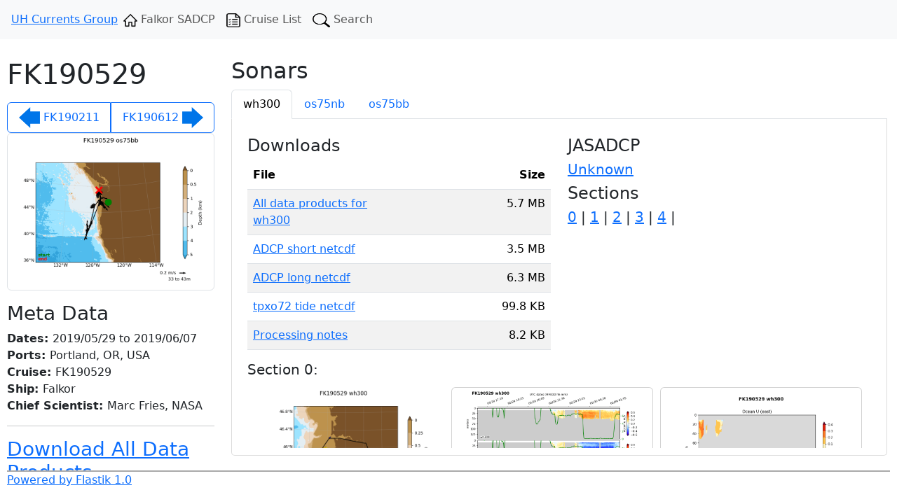

--- FILE ---
content_type: text/html
request_url: https://currents.soest.hawaii.edu/falkor/cruises/FK190529/index.html
body_size: 4467
content:
<!DOCTYPE html>
<html lang="en">
<head>
    
<!-- Google tag (gtag.js) -->
<script async src="https://www.googletagmanager.com/gtag/js?id=G-9SVCR9TSE8"></script>
<script>
  window.dataLayer = window.dataLayer || [];
  function gtag(){dataLayer.push(arguments);}
  gtag('js', new Date());

  gtag('config', 'G-9SVCR9TSE8');
</script>
<!-- Meta -->
    <meta charset="UTF-8">
	<meta name="viewport" content="width=device-width, initial-scale=1, shrink-to-fit=no">
    
    <!-- Favicon -->
    <link rel="shortcut icon" href="../../static/favicon.ico">
    <!-- Bootstrap CSS -->
	<link href="../../static/css/bootstrap.min.css" rel="stylesheet" type='text/css'>
    <!-- Custom CSS stylesheet -->
    <link href="../../static/stylesheet.css" rel="stylesheet" type='text/css'>
    <!-- Block Title -->
    <title>FK190529</title>
    <!-- Block Header -->
    
</head>

<!-- Block Title -->
<body>
<!-- Navigation -->

<nav class="navbar fixed-top navbar-expand-lg navbar-light bg-light">
  <a class="navbar-brand" href="https://schmidtocean.org/rv-falkor/">
    <img src="../../static/favicon.ico" width="90" height="30" alt="">
    
  </a>
  <a href="https://currents.soest.hawaii.edu/home/index.html">UH Currents Group</a>
  <button class="navbar-toggler" type="button" data-toggle="collapse" data-target="#navbarSupportedContent" aria-controls="navbarSupportedContent" aria-expanded="false" aria-label="Toggle navigation">
    <span class="navbar-toggler-icon"></span>
  </button>

  <!-- Everything you want hidden at 940px or less, place within here -->
  <div class="collapse navbar-collapse" id="navbarSupportedContent">
    <ul class="navbar-nav mr-auto">
      


      <li class="nav-item active">
        <a class="nav-link" href="../../index.html">
          <img src="../../images/home_icon.png" width="20" height="20" >  Falkor SADCP
        </a>
      </li>


      <li class="nav-item active">
        <a class="nav-link" href="../../global_list/1/index.html">
          <img src="../../images/list_icon.png" width="20" height="20" >  Cruise List
        </a>
      </li>

      <li class="nav-item active">
              <a class="nav-link" href="/flastik_search/search?source=falkor">
          <img src="../../images/search_icon.png" width="25" height="20" >  Search
        </a>
      </li>

    </ul>
  </div>
</nav>


    
<!-- Navigation -->

<nav class="navbar fixed-top navbar-expand-lg navbar-light bg-light">
  <a class="navbar-brand" href="https://schmidtocean.org/rv-falkor/">
    <img src="../../static/favicon.ico" width="90" height="30" alt="">
    
  </a>
  <a href="https://currents.soest.hawaii.edu/home/index.html">UH Currents Group</a>
  <button class="navbar-toggler" type="button" data-toggle="collapse" data-target="#navbarSupportedContent" aria-controls="navbarSupportedContent" aria-expanded="false" aria-label="Toggle navigation">
    <span class="navbar-toggler-icon"></span>
  </button>

  <!-- Everything you want hidden at 940px or less, place within here -->
  <div class="collapse navbar-collapse" id="navbarSupportedContent">
    <ul class="navbar-nav mr-auto">
      


      <li class="nav-item active">
        <a class="nav-link" href="../../index.html">
          <img src="../../images/home_icon.png" width="20" height="20" >  Falkor SADCP
        </a>
      </li>


      <li class="nav-item active">
        <a class="nav-link" href="../../global_list/1/index.html">
          <img src="../../images/list_icon.png" width="20" height="20" >  Cruise List
        </a>
      </li>

      <li class="nav-item active">
              <a class="nav-link" href="/flastik_search/search?source=falkor">
          <img src="../../images/search_icon.png" width="25" height="20" >  Search
        </a>
      </li>

    </ul>
  </div>
</nav>



<div class="row" id="body_container">
    <!-- Left Panel-->
    <div class="col-xl-3 col-12">
        <h1>FK190529</h1>
        <p>
        <div id="prev_next_btn-group" class="btn-group" style="width: 100%">
            <a type="button" id="prev_btn" class="btn btn-outline-primary" href="../FK190211/index.html">
                <img src="../../images/left_arrow_icon.png" width="30" height="30" >   FK190211
            </a>
            <a type="button" id="next_btn" class="btn btn-outline-primary" href="../FK190612/index.html">
                FK190612   <img src="../../images/right_arrow_icon.png" width="30" height="30" >
            </a>
        </div>
        <div>
            <a href="../../images/FK190529/ADCP_vectoverview.png" target="_blank" id="track_img">
                <img src="../../images/FK190529/ADCP_vectoverview.png" alt="FK190529 Track" class="img-thumbnail">
            </a>
        </div>
        <p>
        <h3>Meta Data</h3>
        <div>
            <b>Dates: </b>2019/05/29 to 2019/06/07<br>
            <b>Ports: </b>Portland, OR, USA<br>
            <b>Cruise: </b>FK190529<br>
            <b>Ship: </b>Falkor<br>
            <b>Chief Scientist: </b>Marc Fries, NASA<br>
            <hr>

        </div>
        <h3>
            <a href="../../downloads/FK190529.tar.gz" data-toggle="tooltip" data-placement="bottom" title="All netcdf files and figures for FK190529 - 9.0 MB" >
                Download All Data Products
            </a>
        </h3>
        <p>
                Ocean current <a href="../../netcdf_context.html">netCDF files</a> were generated from the data submitted to JASADCP.
        </p>
    </div>

    <!-- Left Panel-->
    <div class="col-xl-9 col-12" id="side_panel">
        <h2>Sonars</h2>
        <nav>
          <div class="nav nav-tabs" id="nav-tab" role="tablist">
             
            <a class="nav-item nav-link active"
               id="nav-wh300-tab" data-toggle="tab" href="#nav-wh300" role="tab" aria-controls="nav-wh300" aria-selected="true">
                wh300
            </a>
              
            <a class="nav-item nav-link "
               id="nav-os75nb-tab" data-toggle="tab" href="#nav-os75nb" role="tab" aria-controls="nav-os75nb" aria-selected="true">
                os75nb
            </a>
              
            <a class="nav-item nav-link "
               id="nav-os75bb-tab" data-toggle="tab" href="#nav-os75bb" role="tab" aria-controls="nav-os75bb" aria-selected="true">
                os75bb
            </a>
              
          </div>
        </nav>
        <div class="tab-content" id="nav-tabContent">
            
          <div class="tab-pane fade show active"
               id="nav-wh300" role="tabpanel" aria-labelledby="nav-wh300-tab">
              <div id="sonar_tab" class="row">
    <div id="wh300_top" class="col-xl-6 col-12">
        <br>
        <h4 >Downloads</h4>
        <table class="table table-striped table-hover" id="download_table">
          <thead>
            <tr>
              <th>File</th>
              <th style="text-align: right">Size</th>
            </tr>
          </thead>
          <tbody>
            <tr>
              <td  data-toggle="tooltip" data-placement="top" title="All data products for wh300">
                  <a href=" ../../downloads/FK190529_wh300.tar.gz">All data products for wh300</a>
              </td>
              <td align="right">5.7 MB</td>
            </tr>


            <tr>
              <td  data-toggle="tooltip" data-placement="top" title="Short netCDF file">
                  <a href='../../downloads/FK190529_wh300_short.nc' download>ADCP short netcdf</a>
              </td>
              <td align="right">3.5 MB</td>
            </tr>


            <tr>
              <td  data-toggle="tooltip" data-placement="top" title="Long netCDF file">
                  <a href='../../downloads/FK190529_wh300_long.nc' download>ADCP long netcdf</a>
              </td>
              <td align="right">6.3 MB</td>
            </tr>

            <tr>
              <td  data-toggle="tooltip" data-placement="top" title="Predicted tide from TPXO 7.2 model">
                  <a href='../../downloads/FK190529_wh300_tide_tpxo72.nc' download>tpxo72 tide netcdf</a>
              </td>
              <td align="right">99.8 KB</td>
            </tr>

            <tr>
              <td  data-toggle="tooltip" data-placement="top" title="Processing Notes">
                  <a href='../../downloads/FK190529_wh300_processing_notes.txt' download>Processing notes</a>
              </td>
              <td align="right">8.2 KB</td>
            </tr>

<!--            <tr>
              <td  data-toggle="tooltip" data-placement="top" title="Predicted tide from Hawaii regional model">
                  
              </td>
              <td align="right"></td>
            </tr>-->
          </tbody>
        </table>
    </div>


    <div class="col-xl-6 col-12">
        <br>
        <h4>JASADCP</h4>
        <h5><a href="http://uhslc.soest.hawaii.edu/sadcp/INVNTORY/" target="_blank">Unknown</a></h5>

        <h4>Sections</h4>
        <h5>
            
            <a href="#wh3000"> 0</a> |
            
            <a href="#wh3001"> 1</a> |
            
            <a href="#wh3002"> 2</a> |
            
            <a href="#wh3003"> 3</a> |
            
            <a href="#wh3004"> 4</a> |
            
        </h5>
    </div>

    <div class="col-12">
            
            <h5>Section 0:</h5>
            <div id="wh3000">
                <div class="row">
                    <div class="card" style="width: 18rem; border: none">
                        <a href="../../images/FK190529_wh300_0/wh300_vect000.png" target="_blank">
                            <img src="../../images/FK190529_wh300_0/wh300_vect000.png" alt="0 Track" class="img-thumbnail">
                        </a>
                        <h6 class="card-title" align="center"><b>Section Track</b></h6>
                    </div>

                    <div class="card" style="width: 18rem;">
                        <a href="../../images/FK190529_wh300_0/wh300_ddaycont000.png" target="_blank">
                            <img src="../../images/FK190529_wh300_0/wh300_ddaycont000.png" alt="0 Time Series" class="img-thumbnail">
                        </a>
                        <h6 class="card-title" align="center"><b>by Time: <br>  2019/05/29 16:38 (0.5 days)</b></h6>
                    </div>

                    <div class="card" style="width: 18rem;">
                        <a href="../../images/FK190529_wh300_0/wh300_loncont000.png" target="_blank">
                            <img src="../../images/FK190529_wh300_0/wh300_loncont000.png" alt="0 Current Profiles vs. Longitude" class="img-thumbnail">
                        </a>
                        <h6 class="card-title" align="center"><b>by Longitude:<br> -124.49°W to -122.76°W</b></h6>
                    </div>

                    <div class="card" style="width: 18rem;">
                        <a href="../../images/FK190529_wh300_0/wh300_latcont000.png" target="_blank">
                            <img src="../../images/FK190529_wh300_0/wh300_latcont000.png" alt="0 Current Profiles vs. Latitude" class="img-thumbnail">
                        </a>
                        <h6 class="card-title" align="center"><b>by Latitude:<br> 45.75°N to 46.27°N</b></h6>
                    </div>

                </div>
            </div>
            <a href="#wh300_top"> back to top</a>
            <br><br>
            
            <h5>Section 1:</h5>
            <div id="wh3001">
                <div class="row">
                    <div class="card" style="width: 18rem; border: none">
                        <a href="../../images/FK190529_wh300_1/wh300_vect001.png" target="_blank">
                            <img src="../../images/FK190529_wh300_1/wh300_vect001.png" alt="1 Track" class="img-thumbnail">
                        </a>
                        <h6 class="card-title" align="center"><b>Section Track</b></h6>
                    </div>

                    <div class="card" style="width: 18rem;">
                        <a href="../../images/FK190529_wh300_1/wh300_ddaycont001.png" target="_blank">
                            <img src="../../images/FK190529_wh300_1/wh300_ddaycont001.png" alt="1 Time Series" class="img-thumbnail">
                        </a>
                        <h6 class="card-title" align="center"><b>by Time: <br>  2019/05/31 20:16 (0.9 days)</b></h6>
                    </div>

                    <div class="card" style="width: 18rem;">
                        <a href="../../images/FK190529_wh300_1/wh300_loncont001.png" target="_blank">
                            <img src="../../images/FK190529_wh300_1/wh300_loncont001.png" alt="1 Current Profiles vs. Longitude" class="img-thumbnail">
                        </a>
                        <h6 class="card-title" align="center"><b>by Longitude:<br> -127.48°W to -126.79°W</b></h6>
                    </div>

                    <div class="card" style="width: 18rem;">
                        <a href="../../images/FK190529_wh300_1/wh300_latcont001.png" target="_blank">
                            <img src="../../images/FK190529_wh300_1/wh300_latcont001.png" alt="1 Current Profiles vs. Latitude" class="img-thumbnail">
                        </a>
                        <h6 class="card-title" align="center"><b>by Latitude:<br> 40.16°N to 41.48°N</b></h6>
                    </div>

                </div>
            </div>
            <a href="#wh300_top"> back to top</a>
            <br><br>
            
            <h5>Section 2:</h5>
            <div id="wh3002">
                <div class="row">
                    <div class="card" style="width: 18rem; border: none">
                        <a href="../../images/FK190529_wh300_2/wh300_vect002.png" target="_blank">
                            <img src="../../images/FK190529_wh300_2/wh300_vect002.png" alt="2 Track" class="img-thumbnail">
                        </a>
                        <h6 class="card-title" align="center"><b>Section Track</b></h6>
                    </div>

                    <div class="card" style="width: 18rem;">
                        <a href="../../images/FK190529_wh300_2/wh300_ddaycont002.png" target="_blank">
                            <img src="../../images/FK190529_wh300_2/wh300_ddaycont002.png" alt="2 Time Series" class="img-thumbnail">
                        </a>
                        <h6 class="card-title" align="center"><b>by Time: <br>  2019/06/02 14:55 (0.8 days)</b></h6>
                    </div>

                    <div class="card" style="width: 18rem;">
                        <a href="../../images/FK190529_wh300_2/wh300_loncont002.png" target="_blank">
                            <img src="../../images/FK190529_wh300_2/wh300_loncont002.png" alt="2 Current Profiles vs. Longitude" class="img-thumbnail">
                        </a>
                        <h6 class="card-title" align="center"><b>by Longitude:<br> -125.7°W to -125.67°W</b></h6>
                    </div>

                    <div class="card" style="width: 18rem;">
                        <a href="../../images/FK190529_wh300_2/wh300_latcont002.png" target="_blank">
                            <img src="../../images/FK190529_wh300_2/wh300_latcont002.png" alt="2 Current Profiles vs. Latitude" class="img-thumbnail">
                        </a>
                        <h6 class="card-title" align="center"><b>by Latitude:<br> 44.93°N to 44.95°N</b></h6>
                    </div>

                </div>
            </div>
            <a href="#wh300_top"> back to top</a>
            <br><br>
            
            <h5>Section 3:</h5>
            <div id="wh3003">
                <div class="row">
                    <div class="card" style="width: 18rem; border: none">
                        <a href="../../images/FK190529_wh300_3/wh300_vect003.png" target="_blank">
                            <img src="../../images/FK190529_wh300_3/wh300_vect003.png" alt="3 Track" class="img-thumbnail">
                        </a>
                        <h6 class="card-title" align="center"><b>Section Track</b></h6>
                    </div>

                    <div class="card" style="width: 18rem;">
                        <a href="../../images/FK190529_wh300_3/wh300_ddaycont003.png" target="_blank">
                            <img src="../../images/FK190529_wh300_3/wh300_ddaycont003.png" alt="3 Time Series" class="img-thumbnail">
                        </a>
                        <h6 class="card-title" align="center"><b>by Time: <br>  2019/06/03 14:16 (1.3 days)</b></h6>
                    </div>

                    <div class="card" style="width: 18rem;">
                        <a href="../../images/FK190529_wh300_3/wh300_loncont003.png" target="_blank">
                            <img src="../../images/FK190529_wh300_3/wh300_loncont003.png" alt="3 Current Profiles vs. Longitude" class="img-thumbnail">
                        </a>
                        <h6 class="card-title" align="center"><b>by Longitude:<br> -124.87°W to -124.26°W</b></h6>
                    </div>

                    <div class="card" style="width: 18rem;">
                        <a href="../../images/FK190529_wh300_3/wh300_latcont003.png" target="_blank">
                            <img src="../../images/FK190529_wh300_3/wh300_latcont003.png" alt="3 Current Profiles vs. Latitude" class="img-thumbnail">
                        </a>
                        <h6 class="card-title" align="center"><b>by Latitude:<br> 45.82°N to 47.45°N</b></h6>
                    </div>

                </div>
            </div>
            <a href="#wh300_top"> back to top</a>
            <br><br>
            
            <h5>Section 4:</h5>
            <div id="wh3004">
                <div class="row">
                    <div class="card" style="width: 18rem; border: none">
                        <a href="../../images/FK190529_wh300_4/wh300_vect004.png" target="_blank">
                            <img src="../../images/FK190529_wh300_4/wh300_vect004.png" alt="4 Track" class="img-thumbnail">
                        </a>
                        <h6 class="card-title" align="center"><b>Section Track</b></h6>
                    </div>

                    <div class="card" style="width: 18rem;">
                        <a href="../../images/FK190529_wh300_4/wh300_ddaycont004.png" target="_blank">
                            <img src="../../images/FK190529_wh300_4/wh300_ddaycont004.png" alt="4 Time Series" class="img-thumbnail">
                        </a>
                        <h6 class="card-title" align="center"><b>by Time: <br>  2019/06/05 00:24 (2.3 days)</b></h6>
                    </div>

                    <div class="card" style="width: 18rem;">
                        <a href="../../images/FK190529_wh300_4/wh300_loncont004.png" target="_blank">
                            <img src="../../images/FK190529_wh300_4/wh300_loncont004.png" alt="4 Current Profiles vs. Longitude" class="img-thumbnail">
                        </a>
                        <h6 class="card-title" align="center"><b>by Longitude:<br> -124.77°W to -124.65°W</b></h6>
                    </div>

                    <div class="card" style="width: 18rem;">
                        <a href="../../images/FK190529_wh300_4/wh300_latcont004.png" target="_blank">
                            <img src="../../images/FK190529_wh300_4/wh300_latcont004.png" alt="4 Current Profiles vs. Latitude" class="img-thumbnail">
                        </a>
                        <h6 class="card-title" align="center"><b>by Latitude:<br> 47.41°N to 47.46°N</b></h6>
                    </div>

                </div>
            </div>
            <a href="#wh300_top"> back to top</a>
            <br><br>
            

    </div>

</div>
          </div>
            
          <div class="tab-pane fade "
               id="nav-os75nb" role="tabpanel" aria-labelledby="nav-os75nb-tab">
              <div id="sonar_tab" class="row">
    <div id="os75nb_top" class="col-xl-6 col-12">
        <br>
        <h4 >Downloads</h4>
        <table class="table table-striped table-hover" id="download_table">
          <thead>
            <tr>
              <th>File</th>
              <th style="text-align: right">Size</th>
            </tr>
          </thead>
          <tbody>
            <tr>
              <td  data-toggle="tooltip" data-placement="top" title="All data products for os75nb">
                  <a href=" ../../downloads/FK190529_os75nb.tar.gz">All data products for os75nb</a>
              </td>
              <td align="right">1.5 MB</td>
            </tr>


            <tr>
              <td  data-toggle="tooltip" data-placement="top" title="Short netCDF file">
                  <a href='../../downloads/FK190529_os75nb_short.nc' download>ADCP short netcdf</a>
              </td>
              <td align="right">1007.6 KB</td>
            </tr>


            <tr>
              <td  data-toggle="tooltip" data-placement="top" title="Long netCDF file">
                  <a href='../../downloads/FK190529_os75nb_long.nc' download>ADCP long netcdf</a>
              </td>
              <td align="right">1.8 MB</td>
            </tr>

            <tr>
              <td  data-toggle="tooltip" data-placement="top" title="Predicted tide from TPXO 7.2 model">
                  <a href='../../downloads/FK190529_os75nb_tide_tpxo72.nc' download>tpxo72 tide netcdf</a>
              </td>
              <td align="right">36.8 KB</td>
            </tr>

            <tr>
              <td  data-toggle="tooltip" data-placement="top" title="Processing Notes">
                  <a href='../../downloads/FK190529_os75nb_processing_notes.txt' download>Processing notes</a>
              </td>
              <td align="right">7.9 KB</td>
            </tr>

<!--            <tr>
              <td  data-toggle="tooltip" data-placement="top" title="Predicted tide from Hawaii regional model">
                  
              </td>
              <td align="right"></td>
            </tr>-->
          </tbody>
        </table>
    </div>


    <div class="col-xl-6 col-12">
        <br>
        <h4>JASADCP</h4>
        <h5><a href="http://uhslc.soest.hawaii.edu/sadcp/INVNTORY/" target="_blank">Unknown</a></h5>

        <h4>Sections</h4>
        <h5>
            
            <a href="#os75nb0"> 0</a> |
            
            <a href="#os75nb1"> 1</a> |
            
        </h5>
    </div>

    <div class="col-12">
            
            <h5>Section 0:</h5>
            <div id="os75nb0">
                <div class="row">
                    <div class="card" style="width: 18rem; border: none">
                        <a href="../../images/FK190529_os75nb_0/os75nb_vect000.png" target="_blank">
                            <img src="../../images/FK190529_os75nb_0/os75nb_vect000.png" alt="0 Track" class="img-thumbnail">
                        </a>
                        <h6 class="card-title" align="center"><b>Section Track</b></h6>
                    </div>

                    <div class="card" style="width: 18rem;">
                        <a href="../../images/FK190529_os75nb_0/os75nb_ddaycont000.png" target="_blank">
                            <img src="../../images/FK190529_os75nb_0/os75nb_ddaycont000.png" alt="0 Time Series" class="img-thumbnail">
                        </a>
                        <h6 class="card-title" align="center"><b>by Time: <br>  2019/06/02 16:04 (0.7 days)</b></h6>
                    </div>

                    <div class="card" style="width: 18rem;">
                        <a href="../../images/FK190529_os75nb_0/os75nb_loncont000.png" target="_blank">
                            <img src="../../images/FK190529_os75nb_0/os75nb_loncont000.png" alt="0 Current Profiles vs. Longitude" class="img-thumbnail">
                        </a>
                        <h6 class="card-title" align="center"><b>by Longitude:<br> -125.69°W to -125.67°W</b></h6>
                    </div>

                    <div class="card" style="width: 18rem;">
                        <a href="../../images/FK190529_os75nb_0/os75nb_latcont000.png" target="_blank">
                            <img src="../../images/FK190529_os75nb_0/os75nb_latcont000.png" alt="0 Current Profiles vs. Latitude" class="img-thumbnail">
                        </a>
                        <h6 class="card-title" align="center"><b>by Latitude:<br> 44.94°N to 44.95°N</b></h6>
                    </div>

                </div>
            </div>
            <a href="#os75nb_top"> back to top</a>
            <br><br>
            
            <h5>Section 1:</h5>
            <div id="os75nb1">
                <div class="row">
                    <div class="card" style="width: 18rem; border: none">
                        <a href="../../images/FK190529_os75nb_1/os75nb_vect001.png" target="_blank">
                            <img src="../../images/FK190529_os75nb_1/os75nb_vect001.png" alt="1 Track" class="img-thumbnail">
                        </a>
                        <h6 class="card-title" align="center"><b>Section Track</b></h6>
                    </div>

                    <div class="card" style="width: 18rem;">
                        <a href="../../images/FK190529_os75nb_1/os75nb_ddaycont001.png" target="_blank">
                            <img src="../../images/FK190529_os75nb_1/os75nb_ddaycont001.png" alt="1 Time Series" class="img-thumbnail">
                        </a>
                        <h6 class="card-title" align="center"><b>by Time: <br>  2019/06/03 14:27 (0.6 days)</b></h6>
                    </div>

                    <div class="card" style="width: 18rem;">
                        <a href="../../images/FK190529_os75nb_1/os75nb_loncont001.png" target="_blank">
                            <img src="../../images/FK190529_os75nb_1/os75nb_loncont001.png" alt="1 Current Profiles vs. Longitude" class="img-thumbnail">
                        </a>
                        <h6 class="card-title" align="center"><b>by Longitude:<br> -124.87°W to -124.26°W</b></h6>
                    </div>

                    <div class="card" style="width: 18rem;">
                        <a href="../../images/FK190529_os75nb_1/os75nb_latcont001.png" target="_blank">
                            <img src="../../images/FK190529_os75nb_1/os75nb_latcont001.png" alt="1 Current Profiles vs. Latitude" class="img-thumbnail">
                        </a>
                        <h6 class="card-title" align="center"><b>by Latitude:<br> 45.82°N to 47.38°N</b></h6>
                    </div>

                </div>
            </div>
            <a href="#os75nb_top"> back to top</a>
            <br><br>
            

    </div>

</div>
          </div>
            
          <div class="tab-pane fade "
               id="nav-os75bb" role="tabpanel" aria-labelledby="nav-os75bb-tab">
              <div id="sonar_tab" class="row">
    <div id="os75bb_top" class="col-xl-6 col-12">
        <br>
        <h4 >Downloads</h4>
        <table class="table table-striped table-hover" id="download_table">
          <thead>
            <tr>
              <th>File</th>
              <th style="text-align: right">Size</th>
            </tr>
          </thead>
          <tbody>
            <tr>
              <td  data-toggle="tooltip" data-placement="top" title="All data products for os75bb">
                  <a href=" ../../downloads/FK190529_os75bb.tar.gz">All data products for os75bb</a>
              </td>
              <td align="right">1.8 MB</td>
            </tr>


            <tr>
              <td  data-toggle="tooltip" data-placement="top" title="Short netCDF file">
                  <a href='../../downloads/FK190529_os75bb_short.nc' download>ADCP short netcdf</a>
              </td>
              <td align="right">1.4 MB</td>
            </tr>


            <tr>
              <td  data-toggle="tooltip" data-placement="top" title="Long netCDF file">
                  <a href='../../downloads/FK190529_os75bb_long.nc' download>ADCP long netcdf</a>
              </td>
              <td align="right">2.5 MB</td>
            </tr>

            <tr>
              <td  data-toggle="tooltip" data-placement="top" title="Predicted tide from TPXO 7.2 model">
                  <a href='../../downloads/FK190529_os75bb_tide_tpxo72.nc' download>tpxo72 tide netcdf</a>
              </td>
              <td align="right">36.5 KB</td>
            </tr>

            <tr>
              <td  data-toggle="tooltip" data-placement="top" title="Processing Notes">
                  <a href='../../downloads/FK190529_os75bb_processing_notes.txt' download>Processing notes</a>
              </td>
              <td align="right">8.1 KB</td>
            </tr>

<!--            <tr>
              <td  data-toggle="tooltip" data-placement="top" title="Predicted tide from Hawaii regional model">
                  
              </td>
              <td align="right"></td>
            </tr>-->
          </tbody>
        </table>
    </div>


    <div class="col-xl-6 col-12">
        <br>
        <h4>JASADCP</h4>
        <h5><a href="http://uhslc.soest.hawaii.edu/sadcp/INVNTORY/" target="_blank">Unknown</a></h5>

        <h4>Sections</h4>
        <h5>
            
            <a href="#os75bb0"> 0</a> |
            
            <a href="#os75bb1"> 1</a> |
            
        </h5>
    </div>

    <div class="col-12">
            
            <h5>Section 0:</h5>
            <div id="os75bb0">
                <div class="row">
                    <div class="card" style="width: 18rem; border: none">
                        <a href="../../images/FK190529_os75bb_0/os75bb_vect000.png" target="_blank">
                            <img src="../../images/FK190529_os75bb_0/os75bb_vect000.png" alt="0 Track" class="img-thumbnail">
                        </a>
                        <h6 class="card-title" align="center"><b>Section Track</b></h6>
                    </div>

                    <div class="card" style="width: 18rem;">
                        <a href="../../images/FK190529_os75bb_0/os75bb_ddaycont000.png" target="_blank">
                            <img src="../../images/FK190529_os75bb_0/os75bb_ddaycont000.png" alt="0 Time Series" class="img-thumbnail">
                        </a>
                        <h6 class="card-title" align="center"><b>by Time: <br>  2019/06/02 16:04 (0.7 days)</b></h6>
                    </div>

                    <div class="card" style="width: 18rem;">
                        <a href="../../images/FK190529_os75bb_0/os75bb_loncont000.png" target="_blank">
                            <img src="../../images/FK190529_os75bb_0/os75bb_loncont000.png" alt="0 Current Profiles vs. Longitude" class="img-thumbnail">
                        </a>
                        <h6 class="card-title" align="center"><b>by Longitude:<br> -125.69°W to -125.67°W</b></h6>
                    </div>

                    <div class="card" style="width: 18rem;">
                        <a href="../../images/FK190529_os75bb_0/os75bb_latcont000.png" target="_blank">
                            <img src="../../images/FK190529_os75bb_0/os75bb_latcont000.png" alt="0 Current Profiles vs. Latitude" class="img-thumbnail">
                        </a>
                        <h6 class="card-title" align="center"><b>by Latitude:<br> 44.94°N to 44.95°N</b></h6>
                    </div>

                </div>
            </div>
            <a href="#os75bb_top"> back to top</a>
            <br><br>
            
            <h5>Section 1:</h5>
            <div id="os75bb1">
                <div class="row">
                    <div class="card" style="width: 18rem; border: none">
                        <a href="../../images/FK190529_os75bb_1/os75bb_vect001.png" target="_blank">
                            <img src="../../images/FK190529_os75bb_1/os75bb_vect001.png" alt="1 Track" class="img-thumbnail">
                        </a>
                        <h6 class="card-title" align="center"><b>Section Track</b></h6>
                    </div>

                    <div class="card" style="width: 18rem;">
                        <a href="../../images/FK190529_os75bb_1/os75bb_ddaycont001.png" target="_blank">
                            <img src="../../images/FK190529_os75bb_1/os75bb_ddaycont001.png" alt="1 Time Series" class="img-thumbnail">
                        </a>
                        <h6 class="card-title" align="center"><b>by Time: <br>  2019/06/03 14:27 (0.6 days)</b></h6>
                    </div>

                    <div class="card" style="width: 18rem;">
                        <a href="../../images/FK190529_os75bb_1/os75bb_loncont001.png" target="_blank">
                            <img src="../../images/FK190529_os75bb_1/os75bb_loncont001.png" alt="1 Current Profiles vs. Longitude" class="img-thumbnail">
                        </a>
                        <h6 class="card-title" align="center"><b>by Longitude:<br> -124.87°W to -124.26°W</b></h6>
                    </div>

                    <div class="card" style="width: 18rem;">
                        <a href="../../images/FK190529_os75bb_1/os75bb_latcont001.png" target="_blank">
                            <img src="../../images/FK190529_os75bb_1/os75bb_latcont001.png" alt="1 Current Profiles vs. Latitude" class="img-thumbnail">
                        </a>
                        <h6 class="card-title" align="center"><b>by Latitude:<br> 45.82°N to 47.04°N</b></h6>
                    </div>

                </div>
            </div>
            <a href="#os75bb_top"> back to top</a>
            <br><br>
            

    </div>

</div>
          </div>
            
        </div>
    </div>
</div>


<!-- Footer -->
<div id="footer">
    <div>
        <div><a href="https://github.com/theelectricbrain">Powered by Flastik 1.0</a></div>
    </div>
</div>

    <!-- JQuery -->
    <script type="text/javascript" src="../../static/jquery/jquery-3.4.1.min.js"></script>
    <!-- Popper -->
    <script type="text/javascript" src="../../static/popper/popper.min.js "></script>
    <!-- Bootstrap  Core JavaScript -->
    <script type="text/javascript" src="../../static/js/bootstrap.min.js"></script>
</body>

</html>

--- FILE ---
content_type: text/css
request_url: https://currents.soest.hawaii.edu/falkor/static/stylesheet.css
body_size: 3079
content:
/*!
 * ===Flastik 1.0===
 * ===Author: Dr. Thomas Roc
 *
 * Template:
 * target {
 *   property: value, ..., value;
 *   ...
 * }
 * ...
 * target.class {
 *   property: value, ..., value;
 *   ...
 * }
 * ...
 * .class {
 *   property: value, ..., value;
 *   ...
 * }
 * ...
 * #id {
 *   property: value, ..., value;
 *   ...
 * }
 *
 * Example:
 * h1 {
 *   text-align: center;
 *   font: 15px arial, sans-serif;
 * }
 * body {
 *   background-color: coral;
 *   margin: 10px;
 * }
 * .row {
 *   margin-left: -20px;
 * }
 * #footer {
 *    border-top: 2px solid #AAAAAA;
 *    margin-top: 20px;
 *    padding: 10px 0;
 * }
 *
 * Useful Ref.:
 *  - https://www.w3schools.com/css/default.asp
 *  - https://getbootstrap.com
 */

/*! CSS for the Generic Base  Template*/
/*! Adding padding and a line to the footer */
#footer {
   border-top: 2px solid #AAAAAA;
}
/*! So that body starts under the navbar */
body {
  margin: 10px;
  padding-top: 4.5rem;
}
/*! body content takes the all viewport height + auto-scroll if too small */
#body_container {
  height: calc(100vh - 130px);
  width: 100vw;
  overflow:auto;
}


/*! CSS for the Generic Cruise Template*/
/*! - Track image resize auto in cruise summary */
#cruise_page_container img {
  display: block;
  margin-left: auto;
  margin-right: auto;
}
/*! - Next/Prev buttonsTrack */
#prev_next_btn-group {width: 100%}
#prev_btn, #next_btn {width: 50%}



/*! CSS for the Generic Cruise page Template*/
/*! So that body starts under the navbar */
.media {
  border-radius: 10px;
  border: 1px solid grey;
}

#track_img img {
    width: 100%;
}

#nav-tabContent {
  border-radius: 0px 0px 5px 5px ;
  border-left: 1px solid gainsboro;
  border-right: 1px solid gainsboro;
  border-bottom: 1px solid gainsboro;
  overflow: auto;
}

/*! CSS sortable big table with fixed 1st clo. in table */
#table_custom tbody {
    display:block;
    max-height: calc(100vh - 270px);
    overflow:auto;
    width: 100%
}
#table_custom thead, tbody, tr {
    display:table;
    width:100%;
    table-layout:fixed;
}

#table_custom thead {
    min-width: 300px;
}


/*! CSS for list & Map Template*/
#table_div_left img {
    width: 100%;
}

/*! CSS sortable side table with fixed 1st clo. in table */
#side_table_custom {
    min-width: 400px;
}


#side_table_custom tbody {
    display:block;
    max-height: calc(100vh - 250px);
    overflow-x:hidden;
    width: 100%
}
#side_table_custom thead, tbody, tr {
    display:table;
    width:100%;
    table-layout:fixed;
    overflow-wrap: break-word;
}

#side_table_custom thead {
    width: calc( 100% - 12px )
}


/*! CSS for Gallery*/
.card {
    margin: 5px 5px 5px 5px;
}


/*! CSS for Sonar Tab */
#sonar_tab {
    margin: 0px 10px 10px 10px;
    max-height: calc(100vh - 250px);
    min-height: 300px;
    min-width: 700px;
    overflow:auto;
}

#sonar_tab .img-thumbnail {
    border: 0px;
}

#sections_map img {
    max-height: 300px;
    border: 1px solid gainsboro;
}

/*! Carousel */
.carousel-indicators,
.carousel-control-next,
.carousel-control-prev {
    filter: invert(100%);
}
